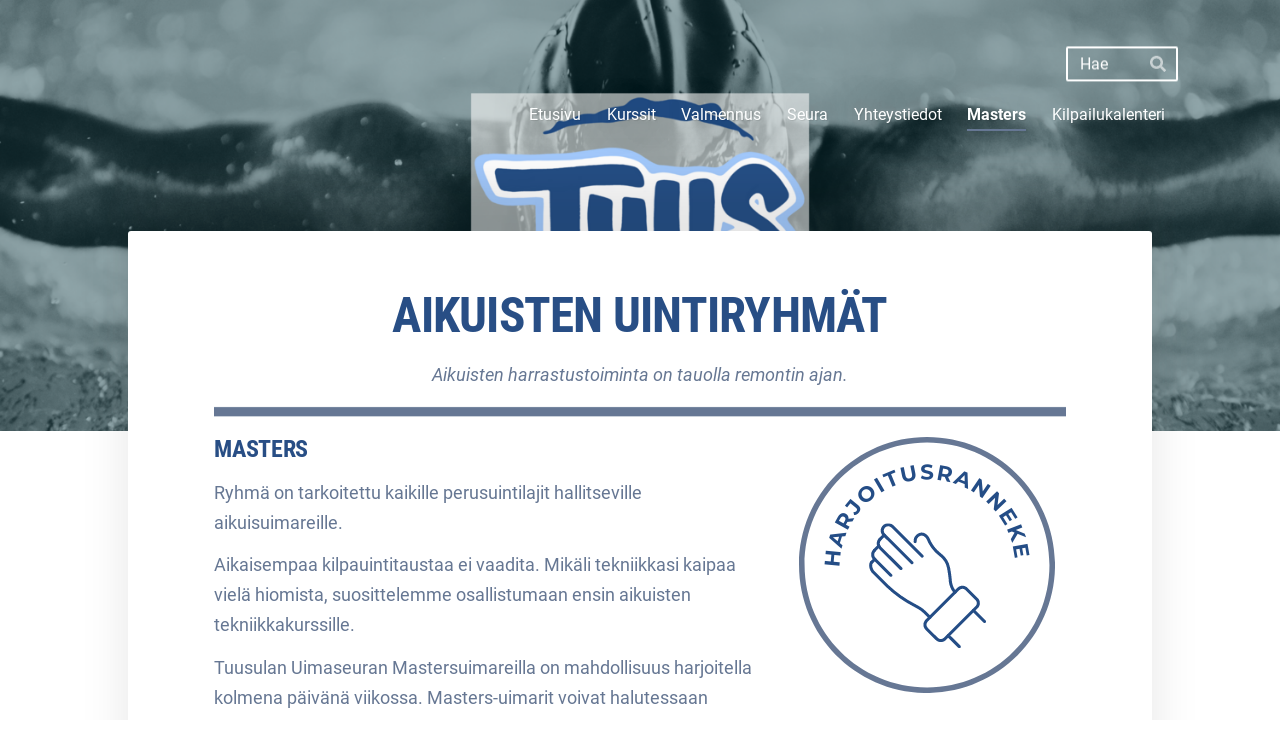

--- FILE ---
content_type: text/html; charset=utf-8
request_url: https://www.tuusulanuimaseura.fi/aikuistenuintiryhmat/
body_size: 6262
content:
<!DOCTYPE html>
<html class="no-js" lang="fi" data-consentbannerenabled>

<head>
  <title>Masters - Tuusulan Uimaseura ry</title>
  <meta charset="utf-8">
  <meta name="viewport" content="width=device-width,initial-scale=1.0">
  <link rel="preconnect" href="https://fonts.avoine.com" crossorigin>
  <link rel="preconnect" href="https://bin.yhdistysavain.fi" crossorigin>
  <script data-cookieconsent="ignore">
    document.documentElement.classList.replace('no-js', 'js')
  </script>
  
  <link href="https://fonts.avoine.com/fonts/roboto-condensed/ya.css" rel="stylesheet" class="font-import"><link href="https://fonts.avoine.com/fonts/roboto/ya.css" rel="stylesheet" class="font-import">
  <link rel="stylesheet" href="/@css/browsing-1.css?b1768817560s1709540060068">
  
<link rel="canonical" href="https://www.tuusulanuimaseura.fi/aikuistenuintiryhmat/"><meta name="description" content="AIKUISTEN UINTIRYHMÄT Aikuisten harrastustoiminta on tauolla remontin ajan. MASTERS Ryhmä on tarkoitettu kaikille perusuintilajit hallitseville aikuisuimareille. Aikaisempaa kilpauintitaustaa ei…"><link rel="image_src" href="https://bin.yhdistysavain.fi/1604561/oMrmquHryddQ52VOy3Bc0WxZgC@1200&#x3D;J73EX8wbya/viiva_kotisivut.png"><link rel="icon" href="https://bin.yhdistysavain.fi/1604561/6ljRmfLBXz9lQkxgstcM0ZSOcO@32&#x3D;NLRcHImoWC/IMG_0134.png" type="image/png" sizes="32x32"/><link rel="icon" href="https://bin.yhdistysavain.fi/1604561/6ljRmfLBXz9lQkxgstcM0ZSOcO@240&#x3D;crlx7DVFb6/IMG_0134.png" type="image/png" sizes="240x240"/><meta itemprop="name" content="Masters"><meta itemprop="url" content="https://www.tuusulanuimaseura.fi/aikuistenuintiryhmat/"><meta itemprop="image" content="https://bin.yhdistysavain.fi/1604561/oMrmquHryddQ52VOy3Bc0WxZgC@1200&#x3D;J73EX8wbya/viiva_kotisivut.png"><meta property="og:type" content="website"><meta property="og:title" content="Masters"><meta property="og:url" content="https://www.tuusulanuimaseura.fi/aikuistenuintiryhmat/"><meta property="og:image" content="https://bin.yhdistysavain.fi/1604561/oMrmquHryddQ52VOy3Bc0WxZgC@1200&#x3D;J73EX8wbya/viiva_kotisivut.png"><meta property="og:image:width" content="1200"><meta property="og:image:height" content="27"><meta property="og:description" content="AIKUISTEN UINTIRYHMÄT Aikuisten harrastustoiminta on tauolla remontin ajan. MASTERS Ryhmä on tarkoitettu kaikille perusuintilajit hallitseville aikuisuimareille. Aikaisempaa kilpauintitaustaa ei…"><meta property="og:site_name" content="Tuusulan Uimaseura ry"><meta name="twitter:card" content="summary_large_image"><meta name="twitter:title" content="Masters"><meta name="twitter:description" content="AIKUISTEN UINTIRYHMÄT Aikuisten harrastustoiminta on tauolla remontin ajan. MASTERS Ryhmä on tarkoitettu kaikille perusuintilajit hallitseville aikuisuimareille. Aikaisempaa kilpauintitaustaa ei…"><meta name="twitter:image" content="https://bin.yhdistysavain.fi/1604561/oMrmquHryddQ52VOy3Bc0WxZgC@1200&#x3D;J73EX8wbya/viiva_kotisivut.png"><link rel="preload" as="image" href="https://bin.yhdistysavain.fi/1604561/Od5l21l3Qh4bgmtmH9j50_tN0W/Nimet%C3%B6n%20malli.png" imagesrcset="https://bin.yhdistysavain.fi/1604561/Od5l21l3Qh4bgmtmH9j50_tN0W@500&#x3D;3WiGXZWrY4/Nimet%C3%B6n%20malli.png 500w, https://bin.yhdistysavain.fi/1604561/Od5l21l3Qh4bgmtmH9j50_tN0W@1000&#x3D;TZcCTV0Gk5/Nimet%C3%B6n%20malli.png 1000w, https://bin.yhdistysavain.fi/1604561/Od5l21l3Qh4bgmtmH9j50_tN0W@1500&#x3D;tpxPalQTaJ/Nimet%C3%B6n%20malli.png 1500w, https://bin.yhdistysavain.fi/1604561/Od5l21l3Qh4bgmtmH9j50_tN0W@2000&#x3D;LkszxTYQwl/Nimet%C3%B6n%20malli.png 2000w, https://bin.yhdistysavain.fi/1604561/Od5l21l3Qh4bgmtmH9j50_tN0W@2500&#x3D;TQPhiljI4K/Nimet%C3%B6n%20malli.png 2500w, https://bin.yhdistysavain.fi/1604561/Od5l21l3Qh4bgmtmH9j50_tN0W@3000&#x3D;f8caHYalwo/Nimet%C3%B6n%20malli.png 3000w, https://bin.yhdistysavain.fi/1604561/Od5l21l3Qh4bgmtmH9j50_tN0W@3500&#x3D;dyjj6aVESl/Nimet%C3%B6n%20malli.png 3500w, https://bin.yhdistysavain.fi/1604561/Od5l21l3Qh4bgmtmH9j50_tN0W/Nimet%C3%B6n%20malli.png 4000w">

  
  <script type="module" src="/@res/ssr-browsing/ssr-browsing.js?b1768817560"></script>
</head>

<body data-styles-page-id="1">
  
  
  <div id="app" class=""><a class="skip-link noindex" href="#start-of-content">Siirry sivun sisältöön</a><div class="bartender"><!----><div class="d4-mobile-bar noindex"><!----><div class="d4-mobile-bar__col d4-mobile-bar__col--fill"><button class="d4-mobile-bar__item d4-offcanvas-toggle" data-bartender-toggle="top"><span aria-hidden="true" class="icon d4-offcanvas-toggle__icon"><svg style="fill: currentColor; width: 17px; height: 17px" width="1792" height="1792" viewBox="0 0 1792 1792" xmlns="http://www.w3.org/2000/svg">
  <path d="M1664 1344v128q0 26-19 45t-45 19h-1408q-26 0-45-19t-19-45v-128q0-26 19-45t45-19h1408q26 0 45 19t19 45zm0-512v128q0 26-19 45t-45 19h-1408q-26 0-45-19t-19-45v-128q0-26 19-45t45-19h1408q26 0 45 19t19 45zm0-512v128q0 26-19 45t-45 19h-1408q-26 0-45-19t-19-45v-128q0-26 19-45t45-19h1408q26 0 45 19t19 45z"/>
</svg>
</span><span class="d4-offcanvas-toggle__text">Haku ja valikko</span></button></div><!----></div><div class="d4-canvas d4-default bartender__content"><header><div class="d4-background-layers"><div class="d4-background-layer d4-background-layer--brightness"></div><div class="d4-background-layer d4-background-layer--overlay"></div><div class="d4-background-layer d4-background-layer--fade"></div></div><div class="d4-header-wrapper"><div class="d4-theme-search-wrapper"><form action="/@search" method="get" class="d4-theme-search noindex d4-theme-search--header"><div class="d4-theme-search__field d4-theme-search__field--query"><label for="search-desktop-q" class="d4-theme-search__label sr-only">Haku</label><input class="d4-theme-search__input d4-theme-search__input--grow" type="search" id="search-desktop-q" name="q" placeholder="Hae" autocomplete="off" required><button class="d4-theme-search__submit" type="submit"><span aria-hidden="true" class="icon d4-theme-search__icon"><svg style="fill: currentColor; width: 12px; height: 12px" xmlns="http://www.w3.org/2000/svg" viewBox="0 0 512 512"><path d="M505 442.7L405.3 343c-4.5-4.5-10.6-7-17-7H372c27.6-35.3 44-79.7 44-128C416 93.1 322.9 0 208 0S0 93.1 0 208s93.1 208 208 208c48.3 0 92.7-16.4 128-44v16.3c0 6.4 2.5 12.5 7 17l99.7 99.7c9.4 9.4 24.6 9.4 33.9 0l28.3-28.3c9.4-9.4 9.4-24.6.1-34zM208 336c-70.7 0-128-57.2-128-128 0-70.7 57.2-128 128-128 70.7 0 128 57.2 128 128 0 70.7-57.2 128-128 128z"></path></svg>
</span><span class="sr-only">Hae</span></button></div></form></div><div class="flex"><div class="flex__logo"><a class="d4-logo d4-logo--horizontal d4-logo--legacy noindex" href="/"><div class="d4-logo__image"></div><div class="d4-logo__textWrap"><span class="d4-logo__text">Sivuston etusivulle</span></div></a></div><div class="flex__nav"><nav class="d4-main-nav"><ul class="d4-main-nav__list" tabindex="-1"><!--[--><li class="d4-main-nav__item d4-main-nav__item--level-1"><a class="d4-main-nav__link" href="/" aria-current="false"><!----><span class="d4-main-nav__title">Etusivu</span><!----></a><!----></li><li class="d4-main-nav__item d4-main-nav__item--level-1"><a class="d4-main-nav__link" href="/kurssit/" aria-current="false"><!----><span class="d4-main-nav__title">Kurssit</span><!----></a><!----></li><li class="d4-main-nav__item d4-main-nav__item--level-1"><a class="d4-main-nav__link" href="/valmennus/" aria-current="false"><!----><span class="d4-main-nav__title">Valmennus</span><!----></a><!----></li><li class="d4-main-nav__item d4-main-nav__item--level-1"><a class="d4-main-nav__link" href="/seura/" aria-current="false"><!----><span class="d4-main-nav__title">Seura</span><!----></a><!----></li><li class="d4-main-nav__item d4-main-nav__item--level-1"><a class="d4-main-nav__link" href="/yhteystiedot/" aria-current="false"><!----><span class="d4-main-nav__title">Yhteystiedot</span><!----></a><!----></li><li class="d4-main-nav__item d4-main-nav__item--level-1 d4-main-nav__item--parent d4-main-nav__item--current not-in-menu"><a class="d4-main-nav__link" href="/aikuistenuintiryhmat/" aria-current="page"><!----><span class="d4-main-nav__title">Masters</span><!----></a><!----></li><li class="d4-main-nav__item d4-main-nav__item--level-1"><a class="d4-main-nav__link" href="/kilpailukalenteri/" aria-current="false"><!----><span class="d4-main-nav__title">Kilpailukalenteri</span><!----></a><!----></li><!--]--></ul></nav></div></div></div><!--[--><!--]--></header><div class="d4-canvas-wrapper"><div class="content"><!----><main role="main" id="start-of-content"><div class="zone-container"><div class="zone" data-zone-id="50main"><!----><!--[--><!--[--><div class="widget-container" id="wc-YxAMzNj30rY6dDCva00r"><div id="widget-YxAMzNj30rY6dDCva00r" class="widget widget-text"><!--[--><div><h1 style="text-align:center"><strong>AIKUISTEN UINTIRYHMÄT</strong></h1></div><!--]--></div></div><!--]--><!--[--><div class="widget-container" id="wc-pN0CAPWSir8NAl2meKJb"><div id="widget-pN0CAPWSir8NAl2meKJb" class="widget widget-text"><!--[--><div><p style="text-align:center"><em>Aikuisten harrastustoiminta on tauolla remontin ajan.</em></p></div><!--]--></div></div><!--]--><!--[--><div class="widget-container" id="wc-6wGbTyExjGgoq7ySPBlJ"><div id="widget-6wGbTyExjGgoq7ySPBlJ" class="widget widget-image"><!--[--><figure class="widget-image__figure"><div class="d4-image-container" style="max-width:2233px;"><div style="padding-bottom:2.19435736677116%;"><img src="https://bin.yhdistysavain.fi/1604561/oMrmquHryddQ52VOy3Bc0WxZgC@1000=vIC2KgB63k/viiva_kotisivut.png" srcset="https://bin.yhdistysavain.fi/1604561/oMrmquHryddQ52VOy3Bc0WxZgC@500=gUnj4TvfUF/viiva_kotisivut.png 500w, https://bin.yhdistysavain.fi/1604561/oMrmquHryddQ52VOy3Bc0WxZgC@1000=vIC2KgB63k/viiva_kotisivut.png 1000w, https://bin.yhdistysavain.fi/1604561/oMrmquHryddQ52VOy3Bc0WxZgC@1500=o4kHe2nDeP/viiva_kotisivut.png 1500w, https://bin.yhdistysavain.fi/1604561/oMrmquHryddQ52VOy3Bc0WxZgC/viiva_kotisivut.png 2233w" width="2233" height="49" alt></div></div><!----></figure><!--]--></div></div><!--]--><!--[--><div id="wc-7aSRdh0QHo8yy7aN9doE" class="grid"><!----><!----><!--[--><div class="col col--40 col--first"><!--[--><div class="widget-container" id="wc-dV8mrDOW02SLAvupfWmh"><div id="widget-dV8mrDOW02SLAvupfWmh" class="widget widget-text"><!--[--><div><h3><strong>MASTERS</strong></h3></div><!--]--></div></div><div class="widget-container" id="wc-CCxVPhU8dZPZcppBSnRU"><div id="widget-CCxVPhU8dZPZcppBSnRU" class="widget widget-text"><!--[--><div><p>Ryhmä on tarkoitettu kaikille perusuintilajit hallitseville aikuisuimareille.</p><p>Aikaisempaa kilpauintitaustaa ei vaadita. Mikäli tekniikkasi kaipaa vielä hiomista, suosittelemme osallistumaan ensin aikuisten tekniikkakurssille. </p><p>Tuusulan Uimaseuran Mastersuimareilla on mahdollisuus harjoitella kolmena päivänä viikossa. Masters-uimarit voivat halutessaan osallistua kilpailuihin ja omille leireilleen.</p><p>Liity mukaan ja löydä uinnista itsellesi harrastus!</p><p><em>kausimaksu 225€ + jäsenmaksu 25€ (sis. 3 harjoitusta viikossa)</em></p></div><!--]--></div></div><!--]--></div><div class="col col--20 col--last"><!--[--><div class="widget-container" id="wc-NjMB10hrRcxPkIW0bSQt"><div id="widget-NjMB10hrRcxPkIW0bSQt" class="widget widget-image"><!--[--><figure class="widget-image__figure"><div class="d4-image-container" style="max-width:262px;"><a href="/harjoitusranneke" aria-label="Siirry sivulle /harjoitusranneke" style="padding-bottom:100%;"><img src="https://bin.yhdistysavain.fi/1604561/ghGUeGrehO3Uy2dRw6mk0WxbKx/harjoitusranneke_logo.png" width="262" height="262" alt></a></div><!----></figure><!--]--></div></div><!--]--></div><!--]--></div><!--]--><!--[--><div class="widget-container" id="wc-eCkFL4vAHq87LxTz8sai"><div id="widget-eCkFL4vAHq87LxTz8sai" class="widget widget-image"><!--[--><figure class="widget-image__figure"><div class="d4-image-container" style="max-width:2233px;"><div style="padding-bottom:2.19435736677116%;"><img src="https://bin.yhdistysavain.fi/1604561/WaK3D86mDt7aCwLOqfDh0WxZgH@1000=ATvxA2jPZu/viiva_kotisivut.png" srcset="https://bin.yhdistysavain.fi/1604561/WaK3D86mDt7aCwLOqfDh0WxZgH@500=tWdgbkCzzY/viiva_kotisivut.png 500w, https://bin.yhdistysavain.fi/1604561/WaK3D86mDt7aCwLOqfDh0WxZgH@1000=ATvxA2jPZu/viiva_kotisivut.png 1000w, https://bin.yhdistysavain.fi/1604561/WaK3D86mDt7aCwLOqfDh0WxZgH@1500=OINxxOVNbJ/viiva_kotisivut.png 1500w, https://bin.yhdistysavain.fi/1604561/WaK3D86mDt7aCwLOqfDh0WxZgH/viiva_kotisivut.png 2233w" width="2233" height="49" alt></div></div><!----></figure><!--]--></div></div><!--]--><!--[--><div class="widget-container" id="wc-fT4Y6mhd4BzZwg9UZj4s"><div id="widget-fT4Y6mhd4BzZwg9UZj4s" class="widget widget-text"><!--[--><div><h3><strong>TEKNIIKKATREENIT</strong></h3></div><!--]--></div></div><!--]--><!--[--><div class="widget-container" id="wc-SII9lgD7XA7Qn7Ya5c9M"><div id="widget-SII9lgD7XA7Qn7Ya5c9M" class="widget widget-text"><!--[--><div><p>Tavoitteena vahva uimataito tai jopa Masters-ryhmään liittyminen? Nämä treenit antavat sinulle esimakua Masters-ryhmän treeneistä, tekniikkaopastuksen kera! </p><p>Uintitreeneissä syvennytään uintitekniikoihin ja erilaisiin uintiharjoitteisiin. Tekniikkatreenit soveltuvat myös enemmän uineelle uimarille - vaikka olisit jo Mastersryhmäläinen!</p><p>Treenit järjestetään kerran viikossa: <strong>keskiviikkoisin klo 20:30-21:30</strong> </p><p>Tekniikkatreenit on suunnattu jatkotekniikka -kurssin suorittaneelle uimarille tai itsenäisesti enemmän uineelle uimarille, joka taitaa uintitekniikat kohtalaisesti. <em>Yhtäjaksoinen uintitaitovaatimus 100m.</em></p><p><em>kausimaksu 150€ + jäsenmaksu 25€</em></p></div><!--]--></div></div><!--]--><!--[--><div class="widget-container" id="wc-ijBZ6jQU1oqfPR0iO4XL"><div id="widget-ijBZ6jQU1oqfPR0iO4XL" class="widget widget-image"><!--[--><figure class="widget-image__figure"><div class="d4-image-container" style="max-width:2233px;"><div style="padding-bottom:2.19435736677116%;"><img src="https://bin.yhdistysavain.fi/1604561/oMrmquHryddQ52VOy3Bc0WxZgC@1000=vIC2KgB63k/viiva_kotisivut.png" srcset="https://bin.yhdistysavain.fi/1604561/oMrmquHryddQ52VOy3Bc0WxZgC@500=gUnj4TvfUF/viiva_kotisivut.png 500w, https://bin.yhdistysavain.fi/1604561/oMrmquHryddQ52VOy3Bc0WxZgC@1000=vIC2KgB63k/viiva_kotisivut.png 1000w, https://bin.yhdistysavain.fi/1604561/oMrmquHryddQ52VOy3Bc0WxZgC@1500=o4kHe2nDeP/viiva_kotisivut.png 1500w, https://bin.yhdistysavain.fi/1604561/oMrmquHryddQ52VOy3Bc0WxZgC/viiva_kotisivut.png 2233w" width="2233" height="49" alt></div></div><!----></figure><!--]--></div></div><!--]--><!--[--><div class="widget-container" id="wc-RkZXn2k4x8QdLokXgUsn"><div id="widget-RkZXn2k4x8QdLokXgUsn" class="widget widget-text"><!--[--><div><p><strong>YHDISTELMÄHARJOITUSTEN HINNOITTELU</strong></p><p>Voit myös yhdistää osallistumisen molempiin aikuisten uintiryhmiin, jolloin hinnoittelemme toimintamme harjoitusmäärän perusteella:</p><table><tbody><tr><td>1 krt / vko</td><td>150€</td></tr><tr><td>2 krt / vko</td><td>190€</td></tr><tr><td>3 krt / vko</td><td>225€</td></tr><tr><td>4 krt / vko</td><td>255€</td></tr></tbody></table><p style="text-align:center">Ilmoitathan harjoituskauden alussa Juulille sähköpostitse <a href="mailto:juuli@tuusulanuimaseura.fi" rel="noopener"><em>juuli@tuusulanuimaseura.fi</em></a><br />treenikertojen määrän. Lähetämme laskun valitsemasi harjoitusmäärän mukaan!<br /> </p></div><!--]--></div></div><!--]--><!--[--><div class="widget-container" id="wc-ybecqlEwE9dpsoV99k9F"><div id="widget-ybecqlEwE9dpsoV99k9F" class="widget widget-image"><!--[--><figure class="widget-image__figure"><div class="d4-image-container" style="max-width:2233px;"><div style="padding-bottom:2.19435736677116%;"><img src="https://bin.yhdistysavain.fi/1604561/oMrmquHryddQ52VOy3Bc0WxZgC@1000=vIC2KgB63k/viiva_kotisivut.png" srcset="https://bin.yhdistysavain.fi/1604561/oMrmquHryddQ52VOy3Bc0WxZgC@500=gUnj4TvfUF/viiva_kotisivut.png 500w, https://bin.yhdistysavain.fi/1604561/oMrmquHryddQ52VOy3Bc0WxZgC@1000=vIC2KgB63k/viiva_kotisivut.png 1000w, https://bin.yhdistysavain.fi/1604561/oMrmquHryddQ52VOy3Bc0WxZgC@1500=o4kHe2nDeP/viiva_kotisivut.png 1500w, https://bin.yhdistysavain.fi/1604561/oMrmquHryddQ52VOy3Bc0WxZgC/viiva_kotisivut.png 2233w" width="2233" height="49" alt></div></div><!----></figure><!--]--></div></div><!--]--><!--[--><div id="wc-IRUfiz6ahX1T6Bul0gez" class="grid"><!----><!----><!--[--><div class="col col--40 col--first"><!--[--><div class="widget-container" id="wc-1C76Mcym0huDDQ1V7P8a"><div id="widget-1C76Mcym0huDDQ1V7P8a" class="widget widget-text"><!--[--><div><p><strong>LIIKUNTAETUUDET</strong></p><p>Voit maksaa Masters-ryhmän kausimaksun, yksityistunnin tai aikuisten tekniikkakurssin liikuntaetuuksilla. Tuusulan Uimaseuralla on käytössä ePassi, Smartum sekä Edenred.</p><p>Jos maksat laskun liikuntaetuuksilla, lähetä maksusuorituksen jälkeen laskun numero sekä kuittikopio/kuvakaappaus maksusuorituksesta sähköpostilla osoitteeseen <a href="mailto:info@tuusulanuimaseura.fi" rel="noopener"><em>info@tuusulanuimaseura.fi</em></a><em>⁠⁠⁠⁠⁠⁠⁠.</em></p></div><!--]--></div></div><!--]--></div><div class="col col--20 col--last"><!--[--><div class="widget-container" id="wc-5QXmcaR899pGSV9mL1t6"><div id="widget-5QXmcaR899pGSV9mL1t6" class="widget widget-image"><!--[--><figure class="widget-image__figure"><div class="d4-image-container" style="max-width:1334px;"><div style="padding-bottom:54.27286356821589%;"><img src="https://bin.yhdistysavain.fi/1604561/KSInknrOKUmwXfRKCztU0Wr3aQ@1000=0XoIrAe8h8/liikuntaetuudet.png" srcset="https://bin.yhdistysavain.fi/1604561/KSInknrOKUmwXfRKCztU0Wr3aQ@500=AYUQ9u8HjM/liikuntaetuudet.png 500w, https://bin.yhdistysavain.fi/1604561/KSInknrOKUmwXfRKCztU0Wr3aQ@1000=0XoIrAe8h8/liikuntaetuudet.png 1000w, https://bin.yhdistysavain.fi/1604561/KSInknrOKUmwXfRKCztU0Wr3aQ/liikuntaetuudet.png 1334w" width="1334" height="724" alt></div></div><!----></figure><!--]--></div></div><div class="widget-container" id="wc-VA3ESa8nZ0wK6lMbPvNO"><div id="widget-VA3ESa8nZ0wK6lMbPvNO" class="widget widget-image"><!--[--><figure class="widget-image__figure"><div class="d4-image-container" style="max-width:239px;"><div style="padding-bottom:112.55230125523012%;"><img data-src="https://bin.yhdistysavain.fi/1604561/dV2tmaMWyA6Goh7nJcKk0UOQaT/tahtiseura%20uinti.png" width="239" height="269" alt></div></div><!----></figure><!--]--></div></div><!--]--></div><!--]--></div><!--]--><!--[--><div class="widget-container" id="wc-APqJb5cLRX7Twtj6DCMq"><div id="widget-APqJb5cLRX7Twtj6DCMq" class="widget widget-image"><!--[--><figure class="widget-image__figure"><div class="d4-image-container" style="max-width:2233px;"><div style="padding-bottom:2.19435736677116%;"><img data-src="https://bin.yhdistysavain.fi/1604561/oMrmquHryddQ52VOy3Bc0WxZgC@1000=vIC2KgB63k/viiva_kotisivut.png" data-srcset="https://bin.yhdistysavain.fi/1604561/oMrmquHryddQ52VOy3Bc0WxZgC@500=gUnj4TvfUF/viiva_kotisivut.png 500w, https://bin.yhdistysavain.fi/1604561/oMrmquHryddQ52VOy3Bc0WxZgC@1000=vIC2KgB63k/viiva_kotisivut.png 1000w, https://bin.yhdistysavain.fi/1604561/oMrmquHryddQ52VOy3Bc0WxZgC@1500=o4kHe2nDeP/viiva_kotisivut.png 1500w, https://bin.yhdistysavain.fi/1604561/oMrmquHryddQ52VOy3Bc0WxZgC/viiva_kotisivut.png 2233w" width="2233" height="49" alt></div></div><!----></figure><!--]--></div></div><!--]--><!--[--><div class="widget-container" id="wc-NyHdzZjxL9KdtlO2PYM1"><div id="widget-NyHdzZjxL9KdtlO2PYM1" class="widget widget-calltoaction"><!--[--><a href="/valmennus" class="d4-button d4-button--spacing-normal d4-button--color-primary d4-button--icon-left d4-button--context-website d4-button--text-center" style="" aria-disabled="false"><div class="d4-button__content"><!----><span class="d4-button__text">Takaisin</span></div><!----><!----></a><!--]--></div></div><!--]--><!--]--><!----></div><!----></div></main></div><footer class="d4-footer"><div class="d4-footer__wrap flex"><div class="d4-footer__copylogin copylogin"><span><a id="login-link" href="/@admin/website/?page=%2Faikuistenuintiryhmat%2F" target="_top" rel="nofollow" aria-label="Kirjaudu sivustolle"> © </a> Tuusulan Uimaseura ry</span></div><div class="d4-footer__menu footer-menu" data-widget-edit-tip=""><ul><li><a href="https://tuusulanuimaseura.myclub.fi/flow/privacy_policy?group_id=34407">Tietosuojaseloste</a></li><li><a href="/@cookies">Evästeet</a></li><li class="footer-menu__iconItem"><a class="footer-menu__iconLink" href="https://www.facebook.com/tuusulanuimaseura/" target="_blank"><span aria-hidden="true" class="icon footer-menu__icon"><svg style="fill: currentColor; width: 16px; height: 16px" width="1792" height="1792" viewBox="0 0 1792 1792" xmlns="http://www.w3.org/2000/svg" fill="#819798">
  <path d="M1343 12v264h-157q-86 0-116 36t-30 108v189h293l-39 296h-254v759h-306v-759h-255v-296h255v-218q0-186 104-288.5t277-102.5q147 0 228 12z"/>
</svg>
</span><span class="sr-only">Facebook</span></a></li><!----><li class="footer-menu__iconItem"><a class="footer-menu__iconLink" href="https://www.instagram.com/tuusulanuimaseura/" target="_blank"><span aria-hidden="true" class="icon footer-menu__icon"><svg style="fill: currentColor; width: 16px; height: 16px" xmlns="http://www.w3.org/2000/svg" viewBox="0 0 448 512">
  <path d="M224.1 141c-63.6 0-114.9 51.3-114.9 114.9s51.3 114.9 114.9 114.9S339 319.5 339 255.9 287.7 141 224.1 141zm0 189.6c-41.1 0-74.7-33.5-74.7-74.7s33.5-74.7 74.7-74.7 74.7 33.5 74.7 74.7-33.6 74.7-74.7 74.7zm146.4-194.3c0 14.9-12 26.8-26.8 26.8-14.9 0-26.8-12-26.8-26.8s12-26.8 26.8-26.8 26.8 12 26.8 26.8zm76.1 27.2c-1.7-35.9-9.9-67.7-36.2-93.9-26.2-26.2-58-34.4-93.9-36.2-37-2.1-147.9-2.1-184.9 0-35.8 1.7-67.6 9.9-93.9 36.1s-34.4 58-36.2 93.9c-2.1 37-2.1 147.9 0 184.9 1.7 35.9 9.9 67.7 36.2 93.9s58 34.4 93.9 36.2c37 2.1 147.9 2.1 184.9 0 35.9-1.7 67.7-9.9 93.9-36.2 26.2-26.2 34.4-58 36.2-93.9 2.1-37 2.1-147.8 0-184.8zM398.8 388c-7.8 19.6-22.9 34.7-42.6 42.6-29.5 11.7-99.5 9-132.1 9s-102.7 2.6-132.1-9c-19.6-7.8-34.7-22.9-42.6-42.6-11.7-29.5-9-99.5-9-132.1s-2.6-102.7 9-132.1c7.8-19.6 22.9-34.7 42.6-42.6 29.5-11.7 99.5-9 132.1-9s102.7-2.6 132.1 9c19.6 7.8 34.7 22.9 42.6 42.6 11.7 29.5 9 99.5 9 132.1s2.7 102.7-9 132.1z"/>
</svg>
</span><span class="sr-only">Instagram</span></a></li><li><a href="https://www.yhdistysavain.fi" class="made-with" target="_blank" rel="noopener">Tehty Yhdistysavaimella</a></li></ul></div></div></footer></div></div><div class="d4-offcanvas d4-offcanvas--top bartender__bar bartender__bar--top" aria-label="Haku ja valikko" mode="float"><div class="d4-offcanvas__searchWrapper"><form action="/@search" method="get" class="d4-theme-search noindex d4-theme-search--mobile"><div class="d4-theme-search__field d4-theme-search__field--query"><label for="search-mobile-q" class="d4-theme-search__label sr-only">Haku</label><input class="d4-theme-search__input" type="search" id="search-mobile-q" name="q" placeholder="Hae" autocomplete="off" required><button class="d4-theme-search__submit" type="submit"><span aria-hidden="true" class="icon d4-theme-search__icon"><svg style="fill: currentColor; width: 12px; height: 12px" xmlns="http://www.w3.org/2000/svg" viewBox="0 0 512 512"><path d="M505 442.7L405.3 343c-4.5-4.5-10.6-7-17-7H372c27.6-35.3 44-79.7 44-128C416 93.1 322.9 0 208 0S0 93.1 0 208s93.1 208 208 208c48.3 0 92.7-16.4 128-44v16.3c0 6.4 2.5 12.5 7 17l99.7 99.7c9.4 9.4 24.6 9.4 33.9 0l28.3-28.3c9.4-9.4 9.4-24.6.1-34zM208 336c-70.7 0-128-57.2-128-128 0-70.7 57.2-128 128-128 70.7 0 128 57.2 128 128 0 70.7-57.2 128-128 128z"></path></svg>
</span><span class="sr-only">Hae</span></button></div></form></div><nav class="d4-mobile-nav"><ul class="d4-mobile-nav__list" tabindex="-1"><!--[--><li class="d4-mobile-nav__item d4-mobile-nav__item--level-1"><a class="d4-mobile-nav__link" href="/" aria-current="false"><!----><span class="d4-mobile-nav__title">Etusivu</span><!----></a><!----></li><li class="d4-mobile-nav__item d4-mobile-nav__item--level-1"><a class="d4-mobile-nav__link" href="/kurssit/" aria-current="false"><!----><span class="d4-mobile-nav__title">Kurssit</span><!----></a><!----></li><li class="d4-mobile-nav__item d4-mobile-nav__item--level-1"><a class="d4-mobile-nav__link" href="/valmennus/" aria-current="false"><!----><span class="d4-mobile-nav__title">Valmennus</span><!----></a><!----></li><li class="d4-mobile-nav__item d4-mobile-nav__item--level-1"><a class="d4-mobile-nav__link" href="/seura/" aria-current="false"><!----><span class="d4-mobile-nav__title">Seura</span><!----></a><!----></li><li class="d4-mobile-nav__item d4-mobile-nav__item--level-1"><a class="d4-mobile-nav__link" href="/yhteystiedot/" aria-current="false"><!----><span class="d4-mobile-nav__title">Yhteystiedot</span><!----></a><!----></li><li class="d4-mobile-nav__item d4-mobile-nav__item--level-1 d4-mobile-nav__item--parent d4-mobile-nav__item--current not-in-menu"><a class="d4-mobile-nav__link" href="/aikuistenuintiryhmat/" aria-current="page"><!----><span class="d4-mobile-nav__title">Masters</span><!----></a><!----></li><li class="d4-mobile-nav__item d4-mobile-nav__item--level-1"><a class="d4-mobile-nav__link" href="/kilpailukalenteri/" aria-current="false"><!----><span class="d4-mobile-nav__title">Kilpailukalenteri</span><!----></a><!----></li><!--]--></ul></nav></div></div><div id="d4-consent-banner" class="d4-consent-banner noindex"><div class="d4-consent-banner__wrap"><div class="d4-consent-banner__col d4-consent-banner__col--top"><h2 class="d4-consent-banner__title">Tällä sivustolla käytetään evästeitä. <a href="/@cookies">Lue lisää evästeistä.</a></h2></div><div class="d4-consent-banner__col d4-consent-banner__col--left"><fieldset class="d4-consent-banner__fieldset"><legend class="d4-consent-banner__legend sr-only">Valitse käytettävät evästeet</legend><label class="d4-consent-banner__label"><input type="checkbox" class="d4-consent-banner__checkbox" checked disabled> Välttämättömät</label><label class="d4-consent-banner__label"><input type="checkbox" class="d4-consent-banner__checkbox statistics-checkbox"> Tilastointi</label><label class="d4-consent-banner__label"><input type="checkbox" class="d4-consent-banner__checkbox marketing-checkbox"> Markkinointi</label></fieldset></div><div class="d4-consent-banner__col d4-consent-banner__col--right"><div class="d4-consent-banner__buttons"><button class="d4-consent-banner__button d4-consent-banner__button--hollow selected-button">Salli vain valitut</button><button class="d4-consent-banner__button all-button">Salli kaikki</button></div></div></div></div></div>
  
  
  
  <script data-cookieconsent="ignore">window.__INITIAL_STATE__=[]</script>
  <div id="flyout-mount-point" class="flyout-mount-point"></div>
</body>

</html>
